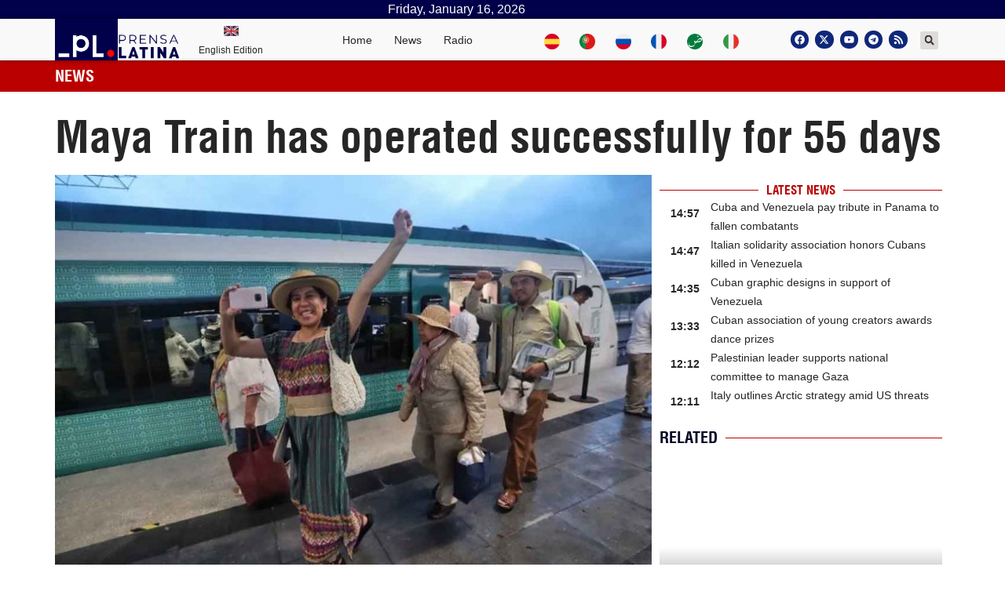

--- FILE ---
content_type: text/css
request_url: https://www.plenglish.com/wp-content/uploads/elementor/css/post-35062.css?ver=1629041236
body_size: 411
content:
.elementor-bc-flex-widget .elementor-35062 .elementor-element.elementor-element-76b1c255.elementor-column .elementor-widget-wrap{align-items:center;}.elementor-35062 .elementor-element.elementor-element-76b1c255.elementor-column.elementor-element[data-element_type="column"] > .elementor-widget-wrap.elementor-element-populated{align-content:center;align-items:center;}.elementor-35062 .elementor-element.elementor-element-76b1c255 > .elementor-widget-wrap > .elementor-widget:not(.elementor-widget__width-auto):not(.elementor-widget__width-initial):not(:last-child):not(.elementor-absolute){margin-bottom:0px;}.elementor-35062 .elementor-element.elementor-element-76b1c255 > .elementor-element-populated{border-style:solid;border-width:0px 1px 0px 0px;border-color:#D5D5D5;transition:background 0.3s, border 0.3s, border-radius 0.3s, box-shadow 0.3s;}.elementor-35062 .elementor-element.elementor-element-76b1c255 > .elementor-element-populated > .elementor-background-overlay{transition:background 0.3s, border-radius 0.3s, opacity 0.3s;}.elementor-35062 .elementor-element.elementor-element-4614e23f .elementor-heading-title{color:#262626;font-family:"Helvetica", Sans-serif;font-size:14px;font-weight:400;line-height:20px;}.elementor-35062 .elementor-element.elementor-element-634a3814 .elementor-icon-list-icon{width:14px;}.elementor-35062 .elementor-element.elementor-element-634a3814 .elementor-icon-list-icon i{font-size:14px;}.elementor-35062 .elementor-element.elementor-element-634a3814 .elementor-icon-list-icon svg{--e-icon-list-icon-size:14px;}.elementor-35062 .elementor-element.elementor-element-634a3814 .elementor-icon-list-text, .elementor-35062 .elementor-element.elementor-element-634a3814 .elementor-icon-list-text a{color:#262626;}.elementor-35062 .elementor-element.elementor-element-634a3814 .elementor-icon-list-item{font-family:"Helvetica", Sans-serif;font-size:12px;font-weight:400;}@media(max-width:767px){.elementor-35062 .elementor-element.elementor-element-76b1c255{width:80%;}.elementor-35062 .elementor-element.elementor-element-4614e23f .elementor-heading-title{font-size:14px;line-height:18px;}.elementor-35062 .elementor-element.elementor-element-634a3814 .elementor-icon-list-item{font-size:14px;}.elementor-35062 .elementor-element.elementor-element-634a3814{width:auto;max-width:auto;}}/* Start custom CSS for theme-post-title, class: .elementor-element-4614e23f */.elementor-35062 .elementor-element.elementor-element-4614e23f a:hover  {color:#bb0000;}/* End custom CSS */